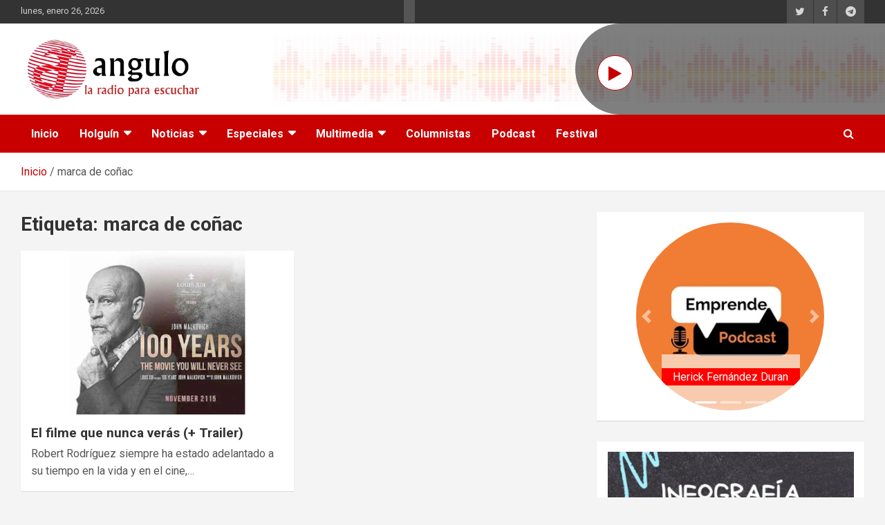

--- FILE ---
content_type: text/html; charset=UTF-8
request_url: https://www.radioangulo.cu/tag/marca-de-conac/
body_size: 12160
content:
<!doctype html>
<html lang="es">
<head>
	<meta charset="UTF-8">
	<meta name="viewport" content="width=device-width, initial-scale=1, shrink-to-fit=no">
	<meta name="google-site-verification" content="LI4aAZR8Rw5VwHx8czJOJcvdaXa8-IhCQQNClRRsdTM" />
	<link rel="profile" href="https://gmpg.org/xfn/11">

	<meta name='robots' content='index, follow, max-image-preview:large, max-snippet:-1, max-video-preview:-1' />

	<!-- This site is optimized with the Yoast SEO plugin v26.8 - https://yoast.com/product/yoast-seo-wordpress/ -->
	<title>marca de coñac archivos - Radio Angulo</title>
	<link rel="canonical" href="https://www.radioangulo.cu/tag/marca-de-conac/" />
	<meta property="og:locale" content="es_ES" />
	<meta property="og:type" content="article" />
	<meta property="og:title" content="marca de coñac archivos - Radio Angulo" />
	<meta property="og:url" content="https://www.radioangulo.cu/tag/marca-de-conac/" />
	<meta property="og:site_name" content="Radio Angulo" />
	<meta name="twitter:card" content="summary_large_image" />
	<meta name="twitter:site" content="@radioangulo" />
	<script type="application/ld+json" class="yoast-schema-graph">{"@context":"https://schema.org","@graph":[{"@type":"CollectionPage","@id":"https://www.radioangulo.cu/tag/marca-de-conac/","url":"https://www.radioangulo.cu/tag/marca-de-conac/","name":"marca de coñac archivos - Radio Angulo","isPartOf":{"@id":"https://www.radioangulo.cu/#website"},"primaryImageOfPage":{"@id":"https://www.radioangulo.cu/tag/marca-de-conac/#primaryimage"},"image":{"@id":"https://www.radioangulo.cu/tag/marca-de-conac/#primaryimage"},"thumbnailUrl":"https://www.radioangulo.cu/wp-content/uploads/2024/01/filme-john-malkovich-f-t-pl.webp","breadcrumb":{"@id":"https://www.radioangulo.cu/tag/marca-de-conac/#breadcrumb"},"inLanguage":"es"},{"@type":"ImageObject","inLanguage":"es","@id":"https://www.radioangulo.cu/tag/marca-de-conac/#primaryimage","url":"https://www.radioangulo.cu/wp-content/uploads/2024/01/filme-john-malkovich-f-t-pl.webp","contentUrl":"https://www.radioangulo.cu/wp-content/uploads/2024/01/filme-john-malkovich-f-t-pl.webp","width":1024,"height":728,"caption":"cine, Robert Rodríguez, Louis XIII, marca de coñac"},{"@type":"BreadcrumbList","@id":"https://www.radioangulo.cu/tag/marca-de-conac/#breadcrumb","itemListElement":[{"@type":"ListItem","position":1,"name":"Portada","item":"https://www.radioangulo.cu/"},{"@type":"ListItem","position":2,"name":"marca de coñac"}]},{"@type":"WebSite","@id":"https://www.radioangulo.cu/#website","url":"https://www.radioangulo.cu/","name":"Radio Angulo","description":"","publisher":{"@id":"https://www.radioangulo.cu/#organization"},"potentialAction":[{"@type":"SearchAction","target":{"@type":"EntryPoint","urlTemplate":"https://www.radioangulo.cu/?s={search_term_string}"},"query-input":{"@type":"PropertyValueSpecification","valueRequired":true,"valueName":"search_term_string"}}],"inLanguage":"es"},{"@type":"Organization","@id":"https://www.radioangulo.cu/#organization","name":"Radio Angulo","alternateName":"CMKO","url":"https://www.radioangulo.cu/","logo":{"@type":"ImageObject","inLanguage":"es","@id":"https://www.radioangulo.cu/#/schema/logo/image/","url":"https://www.radioangulo.cu/wp-content/uploads/2022/11/logo_cabecera_es-BR-copia.png","contentUrl":"https://www.radioangulo.cu/wp-content/uploads/2022/11/logo_cabecera_es-BR-copia.png","width":472,"height":83,"caption":"Radio Angulo"},"image":{"@id":"https://www.radioangulo.cu/#/schema/logo/image/"},"sameAs":["https://www.facebook.com/RadioAngulo.Icrt","https://x.com/radioangulo"]}]}</script>
	<!-- / Yoast SEO plugin. -->


<link rel='dns-prefetch' href='//fonts.googleapis.com' />
<link rel="alternate" type="application/rss+xml" title="Radio Angulo &raquo; Feed" href="https://www.radioangulo.cu/feed/" />
<link rel="alternate" type="application/rss+xml" title="Radio Angulo &raquo; Feed de los comentarios" href="https://www.radioangulo.cu/comments/feed/" />
<script type="text/javascript" id="wpp-js" src="https://www.radioangulo.cu/wp-content/plugins/wordpress-popular-posts/assets/js/wpp.min.js?ver=7.3.6" data-sampling="0" data-sampling-rate="100" data-api-url="https://www.radioangulo.cu/rwp-json/wordpress-popular-posts" data-post-id="0" data-token="bf7143e100" data-lang="0" data-debug="0"></script>
<link rel="alternate" type="application/rss+xml" title="Radio Angulo &raquo; Etiqueta marca de coñac del feed" href="https://www.radioangulo.cu/tag/marca-de-conac/feed/" />
<style id='wp-img-auto-sizes-contain-inline-css' type='text/css'>
img:is([sizes=auto i],[sizes^="auto," i]){contain-intrinsic-size:3000px 1500px}
/*# sourceURL=wp-img-auto-sizes-contain-inline-css */
</style>
<link rel='stylesheet' id='swiper-css' href='https://www.radioangulo.cu/wp-content/plugins/elementor/assets/lib/swiper/v8/css/swiper.min.css?ver=8.4.5' type='text/css' media='all' />
<style id='wp-emoji-styles-inline-css' type='text/css'>

	img.wp-smiley, img.emoji {
		display: inline !important;
		border: none !important;
		box-shadow: none !important;
		height: 1em !important;
		width: 1em !important;
		margin: 0 0.07em !important;
		vertical-align: -0.1em !important;
		background: none !important;
		padding: 0 !important;
	}
/*# sourceURL=wp-emoji-styles-inline-css */
</style>
<link rel='stylesheet' id='wp-block-library-css' href='https://www.radioangulo.cu/wp-includes/css/dist/block-library/style.min.css?ver=e8144a43caac4abc34c50d4910e7dd2d' type='text/css' media='all' />
<style id='classic-theme-styles-inline-css' type='text/css'>
/*! This file is auto-generated */
.wp-block-button__link{color:#fff;background-color:#32373c;border-radius:9999px;box-shadow:none;text-decoration:none;padding:calc(.667em + 2px) calc(1.333em + 2px);font-size:1.125em}.wp-block-file__button{background:#32373c;color:#fff;text-decoration:none}
/*# sourceURL=/wp-includes/css/classic-themes.min.css */
</style>
<link rel='stylesheet' id='venobox.min-css' href='https://www.radioangulo.cu/wp-content/plugins/magical-posts-display/assets/css/venobox.min.css?ver=1.0.0' type='text/css' media='all' />
<link rel='stylesheet' id='mpd-fonts-css' href='https://www.radioangulo.cu/wp-content/plugins/magical-posts-display/assets/css/fontello.css?ver=1.2.57' type='text/css' media='all' />
<link rel='stylesheet' id='mpd-style-css' href='https://www.radioangulo.cu/wp-content/plugins/magical-posts-display/assets/css/mp-style.css?ver=1.2.57' type='text/css' media='all' />
<style id='global-styles-inline-css' type='text/css'>
:root{--wp--preset--aspect-ratio--square: 1;--wp--preset--aspect-ratio--4-3: 4/3;--wp--preset--aspect-ratio--3-4: 3/4;--wp--preset--aspect-ratio--3-2: 3/2;--wp--preset--aspect-ratio--2-3: 2/3;--wp--preset--aspect-ratio--16-9: 16/9;--wp--preset--aspect-ratio--9-16: 9/16;--wp--preset--color--black: #000000;--wp--preset--color--cyan-bluish-gray: #abb8c3;--wp--preset--color--white: #ffffff;--wp--preset--color--pale-pink: #f78da7;--wp--preset--color--vivid-red: #cf2e2e;--wp--preset--color--luminous-vivid-orange: #ff6900;--wp--preset--color--luminous-vivid-amber: #fcb900;--wp--preset--color--light-green-cyan: #7bdcb5;--wp--preset--color--vivid-green-cyan: #00d084;--wp--preset--color--pale-cyan-blue: #8ed1fc;--wp--preset--color--vivid-cyan-blue: #0693e3;--wp--preset--color--vivid-purple: #9b51e0;--wp--preset--gradient--vivid-cyan-blue-to-vivid-purple: linear-gradient(135deg,rgb(6,147,227) 0%,rgb(155,81,224) 100%);--wp--preset--gradient--light-green-cyan-to-vivid-green-cyan: linear-gradient(135deg,rgb(122,220,180) 0%,rgb(0,208,130) 100%);--wp--preset--gradient--luminous-vivid-amber-to-luminous-vivid-orange: linear-gradient(135deg,rgb(252,185,0) 0%,rgb(255,105,0) 100%);--wp--preset--gradient--luminous-vivid-orange-to-vivid-red: linear-gradient(135deg,rgb(255,105,0) 0%,rgb(207,46,46) 100%);--wp--preset--gradient--very-light-gray-to-cyan-bluish-gray: linear-gradient(135deg,rgb(238,238,238) 0%,rgb(169,184,195) 100%);--wp--preset--gradient--cool-to-warm-spectrum: linear-gradient(135deg,rgb(74,234,220) 0%,rgb(151,120,209) 20%,rgb(207,42,186) 40%,rgb(238,44,130) 60%,rgb(251,105,98) 80%,rgb(254,248,76) 100%);--wp--preset--gradient--blush-light-purple: linear-gradient(135deg,rgb(255,206,236) 0%,rgb(152,150,240) 100%);--wp--preset--gradient--blush-bordeaux: linear-gradient(135deg,rgb(254,205,165) 0%,rgb(254,45,45) 50%,rgb(107,0,62) 100%);--wp--preset--gradient--luminous-dusk: linear-gradient(135deg,rgb(255,203,112) 0%,rgb(199,81,192) 50%,rgb(65,88,208) 100%);--wp--preset--gradient--pale-ocean: linear-gradient(135deg,rgb(255,245,203) 0%,rgb(182,227,212) 50%,rgb(51,167,181) 100%);--wp--preset--gradient--electric-grass: linear-gradient(135deg,rgb(202,248,128) 0%,rgb(113,206,126) 100%);--wp--preset--gradient--midnight: linear-gradient(135deg,rgb(2,3,129) 0%,rgb(40,116,252) 100%);--wp--preset--font-size--small: 13px;--wp--preset--font-size--medium: 20px;--wp--preset--font-size--large: 36px;--wp--preset--font-size--x-large: 42px;--wp--preset--spacing--20: 0.44rem;--wp--preset--spacing--30: 0.67rem;--wp--preset--spacing--40: 1rem;--wp--preset--spacing--50: 1.5rem;--wp--preset--spacing--60: 2.25rem;--wp--preset--spacing--70: 3.38rem;--wp--preset--spacing--80: 5.06rem;--wp--preset--shadow--natural: 6px 6px 9px rgba(0, 0, 0, 0.2);--wp--preset--shadow--deep: 12px 12px 50px rgba(0, 0, 0, 0.4);--wp--preset--shadow--sharp: 6px 6px 0px rgba(0, 0, 0, 0.2);--wp--preset--shadow--outlined: 6px 6px 0px -3px rgb(255, 255, 255), 6px 6px rgb(0, 0, 0);--wp--preset--shadow--crisp: 6px 6px 0px rgb(0, 0, 0);}:where(.is-layout-flex){gap: 0.5em;}:where(.is-layout-grid){gap: 0.5em;}body .is-layout-flex{display: flex;}.is-layout-flex{flex-wrap: wrap;align-items: center;}.is-layout-flex > :is(*, div){margin: 0;}body .is-layout-grid{display: grid;}.is-layout-grid > :is(*, div){margin: 0;}:where(.wp-block-columns.is-layout-flex){gap: 2em;}:where(.wp-block-columns.is-layout-grid){gap: 2em;}:where(.wp-block-post-template.is-layout-flex){gap: 1.25em;}:where(.wp-block-post-template.is-layout-grid){gap: 1.25em;}.has-black-color{color: var(--wp--preset--color--black) !important;}.has-cyan-bluish-gray-color{color: var(--wp--preset--color--cyan-bluish-gray) !important;}.has-white-color{color: var(--wp--preset--color--white) !important;}.has-pale-pink-color{color: var(--wp--preset--color--pale-pink) !important;}.has-vivid-red-color{color: var(--wp--preset--color--vivid-red) !important;}.has-luminous-vivid-orange-color{color: var(--wp--preset--color--luminous-vivid-orange) !important;}.has-luminous-vivid-amber-color{color: var(--wp--preset--color--luminous-vivid-amber) !important;}.has-light-green-cyan-color{color: var(--wp--preset--color--light-green-cyan) !important;}.has-vivid-green-cyan-color{color: var(--wp--preset--color--vivid-green-cyan) !important;}.has-pale-cyan-blue-color{color: var(--wp--preset--color--pale-cyan-blue) !important;}.has-vivid-cyan-blue-color{color: var(--wp--preset--color--vivid-cyan-blue) !important;}.has-vivid-purple-color{color: var(--wp--preset--color--vivid-purple) !important;}.has-black-background-color{background-color: var(--wp--preset--color--black) !important;}.has-cyan-bluish-gray-background-color{background-color: var(--wp--preset--color--cyan-bluish-gray) !important;}.has-white-background-color{background-color: var(--wp--preset--color--white) !important;}.has-pale-pink-background-color{background-color: var(--wp--preset--color--pale-pink) !important;}.has-vivid-red-background-color{background-color: var(--wp--preset--color--vivid-red) !important;}.has-luminous-vivid-orange-background-color{background-color: var(--wp--preset--color--luminous-vivid-orange) !important;}.has-luminous-vivid-amber-background-color{background-color: var(--wp--preset--color--luminous-vivid-amber) !important;}.has-light-green-cyan-background-color{background-color: var(--wp--preset--color--light-green-cyan) !important;}.has-vivid-green-cyan-background-color{background-color: var(--wp--preset--color--vivid-green-cyan) !important;}.has-pale-cyan-blue-background-color{background-color: var(--wp--preset--color--pale-cyan-blue) !important;}.has-vivid-cyan-blue-background-color{background-color: var(--wp--preset--color--vivid-cyan-blue) !important;}.has-vivid-purple-background-color{background-color: var(--wp--preset--color--vivid-purple) !important;}.has-black-border-color{border-color: var(--wp--preset--color--black) !important;}.has-cyan-bluish-gray-border-color{border-color: var(--wp--preset--color--cyan-bluish-gray) !important;}.has-white-border-color{border-color: var(--wp--preset--color--white) !important;}.has-pale-pink-border-color{border-color: var(--wp--preset--color--pale-pink) !important;}.has-vivid-red-border-color{border-color: var(--wp--preset--color--vivid-red) !important;}.has-luminous-vivid-orange-border-color{border-color: var(--wp--preset--color--luminous-vivid-orange) !important;}.has-luminous-vivid-amber-border-color{border-color: var(--wp--preset--color--luminous-vivid-amber) !important;}.has-light-green-cyan-border-color{border-color: var(--wp--preset--color--light-green-cyan) !important;}.has-vivid-green-cyan-border-color{border-color: var(--wp--preset--color--vivid-green-cyan) !important;}.has-pale-cyan-blue-border-color{border-color: var(--wp--preset--color--pale-cyan-blue) !important;}.has-vivid-cyan-blue-border-color{border-color: var(--wp--preset--color--vivid-cyan-blue) !important;}.has-vivid-purple-border-color{border-color: var(--wp--preset--color--vivid-purple) !important;}.has-vivid-cyan-blue-to-vivid-purple-gradient-background{background: var(--wp--preset--gradient--vivid-cyan-blue-to-vivid-purple) !important;}.has-light-green-cyan-to-vivid-green-cyan-gradient-background{background: var(--wp--preset--gradient--light-green-cyan-to-vivid-green-cyan) !important;}.has-luminous-vivid-amber-to-luminous-vivid-orange-gradient-background{background: var(--wp--preset--gradient--luminous-vivid-amber-to-luminous-vivid-orange) !important;}.has-luminous-vivid-orange-to-vivid-red-gradient-background{background: var(--wp--preset--gradient--luminous-vivid-orange-to-vivid-red) !important;}.has-very-light-gray-to-cyan-bluish-gray-gradient-background{background: var(--wp--preset--gradient--very-light-gray-to-cyan-bluish-gray) !important;}.has-cool-to-warm-spectrum-gradient-background{background: var(--wp--preset--gradient--cool-to-warm-spectrum) !important;}.has-blush-light-purple-gradient-background{background: var(--wp--preset--gradient--blush-light-purple) !important;}.has-blush-bordeaux-gradient-background{background: var(--wp--preset--gradient--blush-bordeaux) !important;}.has-luminous-dusk-gradient-background{background: var(--wp--preset--gradient--luminous-dusk) !important;}.has-pale-ocean-gradient-background{background: var(--wp--preset--gradient--pale-ocean) !important;}.has-electric-grass-gradient-background{background: var(--wp--preset--gradient--electric-grass) !important;}.has-midnight-gradient-background{background: var(--wp--preset--gradient--midnight) !important;}.has-small-font-size{font-size: var(--wp--preset--font-size--small) !important;}.has-medium-font-size{font-size: var(--wp--preset--font-size--medium) !important;}.has-large-font-size{font-size: var(--wp--preset--font-size--large) !important;}.has-x-large-font-size{font-size: var(--wp--preset--font-size--x-large) !important;}
:where(.wp-block-post-template.is-layout-flex){gap: 1.25em;}:where(.wp-block-post-template.is-layout-grid){gap: 1.25em;}
:where(.wp-block-term-template.is-layout-flex){gap: 1.25em;}:where(.wp-block-term-template.is-layout-grid){gap: 1.25em;}
:where(.wp-block-columns.is-layout-flex){gap: 2em;}:where(.wp-block-columns.is-layout-grid){gap: 2em;}
:root :where(.wp-block-pullquote){font-size: 1.5em;line-height: 1.6;}
/*# sourceURL=global-styles-inline-css */
</style>
<link rel='stylesheet' id='widgetopts-styles-css' href='https://www.radioangulo.cu/wp-content/plugins/widget-options/assets/css/widget-options.css?ver=4.1.3' type='text/css' media='all' />
<link rel='stylesheet' id='mg-timeline-css' href='https://www.radioangulo.cu/wp-content/plugins/magical-addons-for-elementor/assets/widget-assets/timeline/timeline.min.css?ver=1.4.1' type='text/css' media='all' />
<link rel='stylesheet' id='mg-hover-card-css' href='https://www.radioangulo.cu/wp-content/plugins/magical-addons-for-elementor/assets/widget-assets/img-hvr-card/imagehover.min.css?ver=1.4.1' type='text/css' media='all' />
<link rel='stylesheet' id='mg-tabs-css' href='https://www.radioangulo.cu/wp-content/plugins/magical-addons-for-elementor/assets/widget-assets/mg-tabs/mg-tabs.css?ver=1.4.1' type='text/css' media='all' />
<link rel='stylesheet' id='wordpress-popular-posts-css-css' href='https://www.radioangulo.cu/wp-content/plugins/wordpress-popular-posts/assets/css/wpp.css?ver=7.3.6' type='text/css' media='all' />
<link rel='stylesheet' id='bootstrap-style-css' href='https://www.radioangulo.cu/wp-content/themes/newscard/assets/library/bootstrap/css/bootstrap.min.css?ver=4.0.0' type='text/css' media='all' />
<link rel='stylesheet' id='font-awesome-style-css' href='https://www.radioangulo.cu/wp-content/themes/newscard/assets/library/font-awesome/css/font-awesome.css?ver=e8144a43caac4abc34c50d4910e7dd2d' type='text/css' media='all' />
<link rel='stylesheet' id='newscard-google-fonts-css' href='//fonts.googleapis.com/css?family=Roboto%3A100%2C300%2C300i%2C400%2C400i%2C500%2C500i%2C700%2C700i&#038;ver=482ead28b2566e57f15b4ee30e788c8e' type='text/css' media='all' />
<link rel='stylesheet' id='newscard-style-css' href='https://www.radioangulo.cu/wp-content/themes/newscard/style.css?ver=e8144a43caac4abc34c50d4910e7dd2d' type='text/css' media='all' />
<link rel='stylesheet' id='recent-posts-widget-with-thumbnails-public-style-css' href='https://www.radioangulo.cu/wp-content/plugins/recent-posts-widget-with-thumbnails/public.css?ver=7.1.1' type='text/css' media='all' />
<script type="text/javascript" src="https://www.radioangulo.cu/wp-includes/js/jquery/jquery.min.js?ver=3.7.1" id="jquery-core-js"></script>
<script type="text/javascript" src="https://www.radioangulo.cu/wp-includes/js/jquery/jquery-migrate.min.js?ver=3.4.1" id="jquery-migrate-js"></script>
<link rel="EditURI" type="application/rsd+xml" title="RSD" href="https://www.radioangulo.cu/xmlrpc.php?rsd" />
            <style id="wpp-loading-animation-styles">@-webkit-keyframes bgslide{from{background-position-x:0}to{background-position-x:-200%}}@keyframes bgslide{from{background-position-x:0}to{background-position-x:-200%}}.wpp-widget-block-placeholder,.wpp-shortcode-placeholder{margin:0 auto;width:60px;height:3px;background:#dd3737;background:linear-gradient(90deg,#dd3737 0%,#571313 10%,#dd3737 100%);background-size:200% auto;border-radius:3px;-webkit-animation:bgslide 1s infinite linear;animation:bgslide 1s infinite linear}</style>
            <meta name="generator" content="Elementor 3.34.2; features: additional_custom_breakpoints; settings: css_print_method-external, google_font-enabled, font_display-auto">
			<style>
				.e-con.e-parent:nth-of-type(n+4):not(.e-lazyloaded):not(.e-no-lazyload),
				.e-con.e-parent:nth-of-type(n+4):not(.e-lazyloaded):not(.e-no-lazyload) * {
					background-image: none !important;
				}
				@media screen and (max-height: 1024px) {
					.e-con.e-parent:nth-of-type(n+3):not(.e-lazyloaded):not(.e-no-lazyload),
					.e-con.e-parent:nth-of-type(n+3):not(.e-lazyloaded):not(.e-no-lazyload) * {
						background-image: none !important;
					}
				}
				@media screen and (max-height: 640px) {
					.e-con.e-parent:nth-of-type(n+2):not(.e-lazyloaded):not(.e-no-lazyload),
					.e-con.e-parent:nth-of-type(n+2):not(.e-lazyloaded):not(.e-no-lazyload) * {
						background-image: none !important;
					}
				}
			</style>
					<style type="text/css">
					.site-title,
			.site-description {
				position: absolute;
				clip: rect(1px, 1px, 1px, 1px);
			}
				</style>
		<link rel="icon" href="https://www.radioangulo.cu/wp-content/uploads/2022/11/cropped-favicon-1-32x32.png" sizes="32x32" />
<link rel="icon" href="https://www.radioangulo.cu/wp-content/uploads/2022/11/cropped-favicon-1-192x192.png" sizes="192x192" />
<link rel="apple-touch-icon" href="https://www.radioangulo.cu/wp-content/uploads/2022/11/cropped-favicon-1-180x180.png" />
<meta name="msapplication-TileImage" content="https://www.radioangulo.cu/wp-content/uploads/2022/11/cropped-favicon-1-270x270.png" />
</head>

<body class="archive tag tag-marca-de-conac tag-4014 wp-custom-logo wp-theme-newscard theme-body group-blog hfeed elementor-default elementor-kit-9">

<div id="page" class="site">
	<a class="skip-link screen-reader-text" href="#content">Saltar al contenido</a>
	
	<header id="masthead" class="site-header">
					<div class="info-bar">
				<div class="container">
					<div class="row gutter-10">
						<div class="col col-sm contact-section">
							<div class="date">
								<ul><li>lunes, enero 26, 2026</li></ul>
							</div>
						</div><!-- .contact-section -->
						<?php// dynamic_sidebar( 'newscard_top_menu' ); ?>
				      <div class="col col-sm contact-section widget_block">
						<ul class="clearfix idiomas"><li><a href="https://www.radioangulo.cu/en"><img width="150" height="113" src="https://upload.wikimedia.org/wikipedia/commons/thumb/8/83/Flag_of_the_United_Kingdom_%283-5%29.svg/320px-Flag_of_the_United_Kingdom_%283-5%29.svg.png" class="attachment-thumbnail size-thumbnail" alt=""></a></li>
						</ul>
						</div>
													<div class="col-auto social-profiles order-md-3">
								
		<ul class="clearfix">
							<li><a target="_blank" rel="noopener noreferrer" href="https://twitter.com/radioangulo"></a></li>
							<li><a target="_blank" rel="noopener noreferrer" href="https://www.facebook.com/RadioAngulo.Icrt"></a></li>
							<li><a target="_blank" rel="noopener noreferrer" href="https://web.telegram.org/k/#@radioangulo"></a></li>
					</ul>
								</div><!-- .social-profile -->
											</div><!-- .row -->
          		</div><!-- .container -->
        	</div><!-- .infobar -->
        		<nav class="navbar navbar-expand-lg d-block">
			<div class="navbar-head navbar-bg-set header-overlay-light"  style="background-image:url('https://www.radioangulo.cu/wp-content/uploads/2022/11/nueva-variante-sin-loma-x-copia-1.jpg');">
				<div class="container">
					<div class="row navbar-head-row align-items-center" style="display:block;">
						<div class="col-lg-4">
							<div class="site-branding navbar-brand" style="padding-top:0;padding-bottom:0">
								<a href="https://www.radioangulo.cu/" class="custom-logo-link" rel="home"><img width="472" height="83" src="https://www.radioangulo.cu/wp-content/uploads/2022/11/logo_cabecera_es-BR-copia.png" class="custom-logo" alt="Radio Angulo" decoding="async" srcset="https://www.radioangulo.cu/wp-content/uploads/2022/11/logo_cabecera_es-BR-copia.png 472w, https://www.radioangulo.cu/wp-content/uploads/2022/11/logo_cabecera_es-BR-copia-300x53.png 300w" sizes="(max-width: 472px) 100vw, 472px" /></a>									<h2 class="site-title"><a href="https://www.radioangulo.cu/" rel="home">Radio Angulo</a></h2>
															</div><!-- .site-branding .navbar-brand -->

						</div>
						<div class="parrilla-btn">
									<div id="sp-real-audio">
					
					   <button id="botons1" type="button" class="btn btn-danger btn-circle btn-xl" aria-label="Play">		<i class="fa fa-play"></i>
                       </button>
						<audio id="audio1" preload="none" src="https://icecast.teveo.cu/hmVcdgM7"></audio>				
							<script type="text/javascript">
							
							var boton = document.getElementById("botons1");
							var v = document.getElementById("audio1");
							var sound = false;
								
							boton.addEventListener("click", function(){
							if (!sound) {
							v.play();
							 //this.innerHTML = "<img src='wp-content/themes/newscard/assets/play_pause_button/pause-button-white.png' />" ;
							 this.innerHTML =  "<i class='fa fa-pause'></i>";
							sound = true;        
							}
							else{
							v.pause();
							//this.innerHTML = "<img src='wp-content/themes/newscard/assets/play_pause_button/play-button-white.png' />";
							this.innerHTML =  "<i class='fa fa-play'></i>";
							sound = false;
							}});
							</script>
							
						<!--	<p id="texto">Audio Real</p>-->
					</div>
						   
					
						<a href="/radioenvivo" target="_blank" class="parrilla">
        <div class="content_player_head">
		<!--
          <img src="https://www.radioangulo.icrt.cu/wp-content/uploads/programas/yinet.png" alt="radio en vivo" onclick="send_event('navegacion', 'imagen player', 'home e internas planeta')">
          <h1 class="info_parrilla extra10">
            <span>Al Aire</span>
            <div class="locutor"><p>La algarabia</p></div>
            <div class="hora">Domingo.</div>
            <div class="hora"><i class="icon-time-clock"></i> 2:00 pm - 5:00 pm</div>
          </h1>
		-->
        </div>
      </a>
</div>
   
                    <script type="text/javascript">
                            fetch('https://www.radioangulo.cu/wp-content/uploads/programas/programas.json')
                                .then(res => res.json())
                                .then((out) => {
                                    var date= new Date();                                    
                                    var a = date.getHours().toString().padStart(2, "0").concat(date.getMinutes().toString().padStart(2, "0"));                                    
                                    for (i=0;i<out.programas.length;i++)
                                    {       
                                        if(parseInt(out.programas[i].in) < parseInt(a) && parseInt(a) < parseInt(out.programas[i].out) )
                                            if (out.programas[i].dias.includes(date.getDay()))
                                                console.log(out.programas[i]);
                                    }
                                }).catch(err => console.error(err));
                    </script>
      
											</div><!-- .row -->
				
				</div><!-- .container -->
			</div><!-- .navbar-head -->
			<div class="navigation-bar" id="navbar_top">
				<div class="navigation-bar-top">
			
					<div class="container">
						<button class="navbar-toggler menu-toggle" type="button" data-toggle="collapse" data-target="#navbarCollapse" aria-controls="navbarCollapse" aria-expanded="false" aria-label="Alternar navegación"></button>
						<span class="search-toggle"></span>
					</div><!-- .container -->
					<div class="search-bar">
						<div class="container">
							<div class="search-block off">
								<form action="https://www.radioangulo.cu/" method="get" class="search-form">
	<label class="assistive-text"> Buscar </label>
	<div class="input-group">
		<input type="search" value="" placeholder="Buscar" class="form-control s" name="s">
		<div class="input-group-prepend">
			<button class="btn btn-theme">Buscar</button>
		</div>
	</div>
</form><!-- .search-form -->
							</div><!-- .search-box -->
						</div><!-- .container -->
					</div><!-- .search-bar -->
				</div><!-- .navigation-bar-top -->
				<div class="navbar-main">
					<div class="container">					
						<div class="collapse navbar-collapse" id="navbarCollapse">
						
							<div id="site-navigation" class="main-navigation" role="navigation">
								<ul class="nav-menu navbar-nav d-lg-block"><li id="menu-item-72" class="menu-item menu-item-type-custom menu-item-object-custom menu-item-home menu-item-72"><a href="http://www.radioangulo.cu">Inicio</a></li>
<li id="menu-item-22" class="menu-item menu-item-type-taxonomy menu-item-object-category menu-item-has-children menu-item-22"><a href="https://www.radioangulo.cu/category/holguin/">Holguín</a>
<ul class="sub-menu">
	<li id="menu-item-27" class="menu-item menu-item-type-taxonomy menu-item-object-category menu-item-27"><a href="https://www.radioangulo.cu/category/cultura/">Cultura</a></li>
	<li id="menu-item-28" class="menu-item menu-item-type-taxonomy menu-item-object-category menu-item-28"><a href="https://www.radioangulo.cu/category/holguin/economia/">Economía</a></li>
	<li id="menu-item-29" class="menu-item menu-item-type-taxonomy menu-item-object-category menu-item-29"><a href="https://www.radioangulo.cu/category/historia/">Historia</a></li>
	<li id="menu-item-30" class="menu-item menu-item-type-taxonomy menu-item-object-category menu-item-30"><a href="https://www.radioangulo.cu/category/holguin/salud/">Salud</a></li>
	<li id="menu-item-31" class="menu-item menu-item-type-taxonomy menu-item-object-category menu-item-31"><a href="https://www.radioangulo.cu/category/holguin/sociedad/">Sociedad</a></li>
</ul>
</li>
<li id="menu-item-38" class="menu-item menu-item-type-taxonomy menu-item-object-category menu-item-has-children menu-item-38"><a href="https://www.radioangulo.cu/category/noticias/">Noticias</a>
<ul class="sub-menu">
	<li id="menu-item-40" class="menu-item menu-item-type-taxonomy menu-item-object-category menu-item-40"><a href="https://www.radioangulo.cu/category/noticias/internacionales/">Internacionales</a></li>
	<li id="menu-item-41" class="menu-item menu-item-type-taxonomy menu-item-object-category menu-item-41"><a href="https://www.radioangulo.cu/category/noticias/nacionales/">Cuba</a></li>
	<li id="menu-item-39" class="menu-item menu-item-type-taxonomy menu-item-object-category menu-item-39"><a href="https://www.radioangulo.cu/category/noticias/deporte/">Deporte</a></li>
</ul>
</li>
<li id="menu-item-21" class="menu-item menu-item-type-taxonomy menu-item-object-category menu-item-has-children menu-item-21"><a href="https://www.radioangulo.cu/category/especiales/">Especiales</a>
<ul class="sub-menu">
	<li id="menu-item-26071" class="menu-item menu-item-type-taxonomy menu-item-object-category menu-item-26071"><a href="https://www.radioangulo.cu/category/especiales/efemerides/">Efemérides</a></li>
	<li id="menu-item-25" class="menu-item menu-item-type-taxonomy menu-item-object-category menu-item-25"><a href="https://www.radioangulo.cu/category/especiales/novedades/">Novedades</a></li>
	<li id="menu-item-26" class="menu-item menu-item-type-taxonomy menu-item-object-category menu-item-26"><a href="https://www.radioangulo.cu/category/especiales/punto-de-vista/">Punto de Vista</a></li>
</ul>
</li>
<li id="menu-item-32" class="menu-item menu-item-type-taxonomy menu-item-object-category menu-item-has-children menu-item-32"><a href="https://www.radioangulo.cu/category/multimedia/">Multimedia</a>
<ul class="sub-menu">
	<li id="menu-item-37" class="menu-item menu-item-type-taxonomy menu-item-object-category menu-item-37"><a href="https://www.radioangulo.cu/category/multimedia/video/">Videos</a></li>
	<li id="menu-item-33" class="menu-item menu-item-type-taxonomy menu-item-object-category menu-item-33"><a href="https://www.radioangulo.cu/category/multimedia/audios/">Audios</a></li>
	<li id="menu-item-34" class="menu-item menu-item-type-taxonomy menu-item-object-category menu-item-34"><a href="https://www.radioangulo.cu/category/multimedia/fotorreportaje/">Fotorreportaje</a></li>
	<li id="menu-item-35" class="menu-item menu-item-type-taxonomy menu-item-object-category menu-item-35"><a href="https://www.radioangulo.cu/category/multimedia/infografias/">Infografías</a></li>
</ul>
</li>
<li id="menu-item-5918" class="menu-item menu-item-type-post_type menu-item-object-page menu-item-5918"><a href="https://www.radioangulo.cu/columnistas/">Columnistas</a></li>
<li id="menu-item-7002" class="menu-item menu-item-type-post_type menu-item-object-page menu-item-7002"><a href="https://www.radioangulo.cu/podcast/">Podcast</a></li>
<li id="menu-item-15415" class="menu-item menu-item-type-post_type menu-item-object-page menu-item-15415"><a href="https://www.radioangulo.cu/festival-radio/">Festival</a></li>
</ul>							</div><!-- #site-navigation .main-navigation -->
						</div><!-- .navbar-collapse -->
				
						
						<div class="nav-search">
							<span class="search-toggle"></span>
						</div>
						<!-- .nav-search -->
					</div><!-- .container -->
				</div><!-- .navbar-main -->
			</div><!-- .navigation-bar -->
		</nav><!-- .navbar -->

		
		
					<div id="breadcrumb">
				<div class="container">
					<div role="navigation" aria-label="Migas de pan" class="breadcrumb-trail breadcrumbs" itemprop="breadcrumb"><ul class="trail-items" itemscope itemtype="http://schema.org/BreadcrumbList"><meta name="numberOfItems" content="2" /><meta name="itemListOrder" content="Ascending" /><li itemprop="itemListElement" itemscope itemtype="http://schema.org/ListItem" class="trail-item trail-begin"><a href="https://www.radioangulo.cu/" rel="home" itemprop="item"><span itemprop="name">Inicio</span></a><meta itemprop="position" content="1" /></li><li itemprop="itemListElement" itemscope itemtype="http://schema.org/ListItem" class="trail-item trail-end"><span itemprop="name">marca de coñac</span><meta itemprop="position" content="2" /></li></ul></div>				</div>
			</div><!-- .breadcrumb -->
			</header><!-- #masthead -->
	<div id="content" class="site-content ">
		<div class="container">
							<div class="row justify-content-center site-content-row">
			<div id="primary" class="col-lg-8 content-area">		<main id="main" class="site-main">

			
				<header class="page-header">
					<h1 class="page-title">Etiqueta: <span>marca de coñac</span></h1>				</header><!-- .page-header -->

				<div class="row gutter-parent-14 post-wrap">
					

	<div class="col-sm-6 col-xxl-4 post-col">
	<div class="post-18806 post type-post status-publish format-standard has-post-thumbnail hentry category-cultura category-holguin tag-botella-de-louis-xiii tag-filme tag-marca-de-conac tag-pelicula">

		
				<figure class="post-featured-image post-img-wrap">
				<!--	<a title="El filme que nunca verás (+ Trailer)" href="https://www.radioangulo.cu/2024/01/27/el-filme-que-nunca-veras/" class="post-img" style="background-image: url('https://www.radioangulo.cu/wp-content/uploads/2024/01/filme-john-malkovich-f-t-pl.webp');"></a> -->
					<a title="El filme que nunca verás (+ Trailer)" href="https://www.radioangulo.cu/2024/01/27/el-filme-que-nunca-veras/" class="post-img" >
					<img style="min-width: 100%;min-height: 100%;width: auto;height: auto;" src="https://www.radioangulo.cu/wp-content/uploads/2024/01/filme-john-malkovich-f-t-pl.webp" alt="cine, Robert Rodríguez, Louis XIII, marca de coñac">
					</a>
					<!--<div class="entry-meta category-meta">
						<div class="cat-links"><a href="https://www.radioangulo.cu/category/cultura/" rel="category tag">Cultura</a> <a href="https://www.radioangulo.cu/category/holguin/" rel="category tag">Holguín</a></div>
					</div> .entry-meta -->
				</figure><!-- .post-featured-image .post-img-wrap -->

			
				
			<header class="entry-header">
				<h2 class="entry-title"><a href="https://www.radioangulo.cu/2024/01/27/el-filme-que-nunca-veras/" rel="bookmark">El filme que nunca verás (+ Trailer)</a></h2>
									<!-- 
					<div class="entry-meta">
						<div class="date"><a href="https://www.radioangulo.cu/2024/01/27/el-filme-que-nunca-veras/" title="El filme que nunca verás (+ Trailer)">27 de enero de 2024</a> </div> <div class="by-author vcard author"><a href="https://www.radioangulo.cu/author/radio-angulo/">Radio Angulo</a> </div>											</div>.entry-meta -->
								</header>
				<div class="entry-content">
								<p>Robert Rodríguez siempre ha estado adelantado a su tiempo en la vida y en el cine,&hellip;</p>
						</div><!-- entry-content -->

			</div><!-- .post-18806 -->
	</div><!-- .col-sm-6 .col-xxl-4 .post-col -->
				</div><!-- .row .gutter-parent-14 .post-wrap-->

				
		</main><!-- #main -->
	</div><!-- #primary -->


<aside id="secondary" class="col-lg-4 widget-area" role="complementary">
	<div class="sticky-sidebar">
		<section id="block-31" class="widget widget_block"><div id="carouselExampleIndicators" class="carousel slide" data-ride="carousel" style="width:80%;margin:auto;">
  <ol class="carousel-indicators">
    <li data-target="#carouselExampleIndicators" data-slide-to="0" class="active"></li>
    <li data-target="#carouselExampleIndicators" data-slide-to="1"></li>
    <li data-target="#carouselExampleIndicators" data-slide-to="2"></li>
  </ol>
<div class="carousel-inner">
    <div class="carousel-item active" style="-webkit-mask-image: url(https://www.radioangulo.cu/wp-content/plugins/elementor/assets//mask-shapes/circle.svg);
    -webkit-mask-size: contain;
    -webkit-mask-position: center center;
    -webkit-mask-repeat: no-repeat;">
<a href="https://www.radioangulo.cu/podcast/#herick">
      <img decoding="async" class="d-block w-100" src="https://www.radioangulo.cu/wp-content/uploads/2024/04/emprende.webp" alt="Third slide">
</a>
<div class="carousel-caption d-none d-md-block" style="
 background: rgba(255, 255, 255, 0.6);
    bottom: 0px;
">
    
    <p style="background: red;">Herick Fernández Duran</p>
  </div>
    </div>
    <div class="carousel-item" style="-webkit-mask-image: url(https://www.radioangulo.cu/wp-content/plugins/elementor/assets//mask-shapes/circle.svg);
    -webkit-mask-size: contain;
    -webkit-mask-position: center center;
    -webkit-mask-repeat: no-repeat;">
<a href="https://www.radioangulo.cu/podcast/#tres">
      <img decoding="async" class="d-block w-100" src="https://www.radioangulo.cu/wp-content/uploads/2023/05/carlos-webp-1x1-1-285x300.webp" alt="Second slide">

</a>
<div class="carousel-caption d-none d-md-block" style="
   background: rgba(255, 255, 255, 0.6);
    bottom: 0px;
">
    <h5>Hablando D' Cine</h5>
    <p style="background: red;">Carlos Rodríguez Rubio</p>
  </div>
    </div>
    <div class="carousel-item" style="-webkit-mask-image: url(https://www.radioangulo.cu/wp-content/plugins/elementor/assets//mask-shapes/circle.svg);
    -webkit-mask-size: contain;
    -webkit-mask-position: center center;
    -webkit-mask-repeat: no-repeat;">
<a href="https://www.radioangulo.cu/podcast/#ojeda">
      <img decoding="async" class="d-block w-100" src="https://www.radioangulo.cu/wp-content/uploads/2023/07/yojeda2.webp" alt="Third slide">
</a>
<div class="carousel-caption d-none d-md-block" style="
    background: rgba(255, 255, 255, 0.6);
    bottom: 0px;
">
    <h5>¿Y qué tú crees?</h5>
    <p style="background: red;">Yailyn Ojeda Grass</p>
  </div>
    </div>
  </div>
  <a class="carousel-control-prev" href="#carouselExampleIndicators" role="button" data-slide="prev">
    <span class="carousel-control-prev-icon" aria-hidden="true"></span>
    <span class="sr-only">Previous</span>
  </a>
  <a class="carousel-control-next" href="#carouselExampleIndicators" role="button" data-slide="next">
    <span class="carousel-control-next-icon" aria-hidden="true"></span>
    <span class="sr-only">Next</span>
  </a>
</div></section><section id="block-38" class="widget widget_block widget_media_image"><div class="wp-block-image">
<figure class="aligncenter size-large"><a href="https://www.radioangulo.cu/2024/05/19/pensamiento-martiano-un-legado-que-perdura/"><img decoding="async" src="https://www.radioangulo.cu/wp-content/uploads/2024/04/INFOGRAFIA-creativa-410x1024.webp" alt=""/></a></figure>
</div></section>		
	</div><!-- .sticky-sidebar -->
</aside><!-- #secondary -->
					</div><!-- row -->
		</div><!-- .container -->
	</div><!-- #content .site-content-->
	<!-- <div class="site-footer mb-4"><div class="widget-area"><div class="container">
	
	</div></div></div>
	 -->
	<footer id="colophon" class="site-footer" role="contentinfo">
	<div class="container">
	<div id="block-35" class="widget col col-sm contact-section widget_block"><div class="popular-posts"><h3 class="stories-title">Lo más leído</h3><p class="wpp-no-data">Lo lamentamos. No hay nada que mostrar aún.</p></div></div>	</div>
		
				<div class="site-info">
			<div class="container">
			<div class="row">
			Copyright &copy;2026			Radio Angulo Digital, fundada el 14 de marzo de 2001
			</div>
				<div class="row">
											<div class="col-lg-auto order-lg-2 ml-auto">
							<div class="social-profiles">
								
		<ul class="clearfix">
							<li><a target="_blank" rel="noopener noreferrer" href="https://twitter.com/radioangulo"></a></li>
							<li><a target="_blank" rel="noopener noreferrer" href="https://www.facebook.com/RadioAngulo.Icrt"></a></li>
							<li><a target="_blank" rel="noopener noreferrer" href="https://web.telegram.org/k/#@radioangulo"></a></li>
					</ul>
								</div>
						</div>
										<div class="copyright col-lg order-lg-1 text-lg-left">
						<div class="theme-link">
						 <b>Directora:</b> Natalia D&iacute;az River&oacute;n.</br> <b>Subdirectora:</b> Yinet Cruz Cabrera.</br><b>Jefa Departamento Informativo:</b> Celia Ar&eacute;valo de la Pe&ntilde;a.
						</div>										
							
					</div>
					<div class="copyright col-lg order-lg-1 text-lg-left">
						<div class="theme-link">
						<b>Editor Jefe:</b> Eddy Garc&iacute;a de la Rosa.</br> <b>Equipo Editorial:</b> Jos&eacute; Miguel &Aacutevila P&eacute;rez y Yamila Pupo Otero.
							</div>										
							
					</div><!-- .copyright -->
				</div><!-- .row -->
			</div><!-- .container -->
		</div><!-- .site-info -->
	</footer><!-- #colophon -->
	<div class="back-to-top"><a title="Ir arriba" href="#masthead"></a></div>
<div id="sp-real-audio1" style="display:none;">
					
					   <button id="botons" type="button" class="btn btn-danger btn-circle btn-xl" aria-label="Play">		<i class="fa fa-play"></i>
                       </button>
						<audio preload="none" src="https://icecast.teveo.cu/hmVcdgM7"></audio>				
							<script type="text/javascript">
							
							var boton = document.getElementById("botons");
							var v = document.getElementsByTagName("audio")[0];
							var sound = false;
							boton.addEventListener("click", function(){
							if (!sound) {
							v.play();
							 //this.innerHTML = "<img src='wp-content/themes/newscard/assets/play_pause_button/pause-button-white.png' />" ;
							 this.innerHTML =  "<i class='fa fa-pause'></i>";
							sound = true;        
							}
							else{
							v.pause();
							//this.innerHTML = "<img src='wp-content/themes/newscard/assets/play_pause_button/play-button-white.png' />";
							this.innerHTML =  "<i class='fa fa-play'></i>";
							sound = false;
							}});
							</script>
							
						<!--	<p id="texto">Audio Real</p>-->
					</div>
</div><!-- #page -->

        <script>
        (function(){
            var gsapElements = document.querySelectorAll('.mg-gsap-animated');
            if (gsapElements.length === 0) return;
            if (typeof gsap !== 'undefined' || document.querySelector('script[src*="gsap"]')) return;
            
            var gsapScript = document.createElement('script');
            gsapScript.src = 'https://cdnjs.cloudflare.com/ajax/libs/gsap/3.12.5/gsap.min.js';
            gsapScript.onload = function() {
                var stScript = document.createElement('script');
                stScript.src = 'https://cdnjs.cloudflare.com/ajax/libs/gsap/3.12.5/ScrollTrigger.min.js';
                stScript.onload = function() {
                    var mgScript = document.createElement('script');
                    mgScript.src = 'https://www.radioangulo.cu/wp-content/plugins/magical-addons-for-elementor/assets/js/gsap/mg-gsap-animations.js?ver=1.4.1';
                    document.head.appendChild(mgScript);
                };
                document.head.appendChild(stScript);
            };
            document.head.appendChild(gsapScript);
            
            if (!document.querySelector('link[href*="gsap-animations.css"]')) {
                var cssLink = document.createElement('link');
                cssLink.rel = 'stylesheet';
                cssLink.href = 'https://www.radioangulo.cu/wp-content/plugins/magical-addons-for-elementor/assets/css/gsap-animations.css?ver=1.4.1';
                document.head.appendChild(cssLink);
            }
        })();
        </script>
        <script type="speculationrules">
{"prefetch":[{"source":"document","where":{"and":[{"href_matches":"/*"},{"not":{"href_matches":["/wp-*.php","/wp-admin/*","/wp-content/uploads/*","/wp-content/*","/wp-content/plugins/*","/wp-content/themes/newscard/*","/*\\?(.+)"]}},{"not":{"selector_matches":"a[rel~=\"nofollow\"]"}},{"not":{"selector_matches":".no-prefetch, .no-prefetch a"}}]},"eagerness":"conservative"}]}
</script>
			<script>
				const lazyloadRunObserver = () => {
					const lazyloadBackgrounds = document.querySelectorAll( `.e-con.e-parent:not(.e-lazyloaded)` );
					const lazyloadBackgroundObserver = new IntersectionObserver( ( entries ) => {
						entries.forEach( ( entry ) => {
							if ( entry.isIntersecting ) {
								let lazyloadBackground = entry.target;
								if( lazyloadBackground ) {
									lazyloadBackground.classList.add( 'e-lazyloaded' );
								}
								lazyloadBackgroundObserver.unobserve( entry.target );
							}
						});
					}, { rootMargin: '200px 0px 200px 0px' } );
					lazyloadBackgrounds.forEach( ( lazyloadBackground ) => {
						lazyloadBackgroundObserver.observe( lazyloadBackground );
					} );
				};
				const events = [
					'DOMContentLoaded',
					'elementor/lazyload/observe',
				];
				events.forEach( ( event ) => {
					document.addEventListener( event, lazyloadRunObserver );
				} );
			</script>
			<script type="text/javascript" src="https://www.radioangulo.cu/wp-includes/js/imagesloaded.min.js?ver=5.0.0" id="imagesloaded-js"></script>
<script type="text/javascript" src="https://www.radioangulo.cu/wp-includes/js/masonry.min.js?ver=4.2.2" id="masonry-js"></script>
<script type="text/javascript" src="https://www.radioangulo.cu/wp-content/plugins/magical-posts-display/assets/js/venobox.min.js?ver=1.0.0" id="venobox-js-js"></script>
<script type="text/javascript" src="https://www.radioangulo.cu/wp-content/plugins/magical-posts-display/assets/js/mgp-bootstrap.js?ver=1.2.57" id="mgp-bootstrap-js"></script>
<script type="text/javascript" src="https://www.radioangulo.cu/wp-content/plugins/magical-posts-display/assets/js/main.js?ver=1.2.57" id="mpd-main-js"></script>
<script type="text/javascript" src="https://www.radioangulo.cu/wp-content/plugins/magical-posts-display/assets/js/mgpd-premium-features.js?ver=1.2.57" id="mgpd-premium-features-js"></script>
<script type="text/javascript" id="wp-posts-view-script-js-extra">
/* <![CDATA[ */
var wp_post_views_ajax_object = {"ajaxurl":"https://www.radioangulo.cu/wp-admin/admin-ajax.php","nonce":"514b96ee7f","post_id":"18806"};
//# sourceURL=wp-posts-view-script-js-extra
/* ]]> */
</script>
<script type="text/javascript" src="https://www.radioangulo.cu/wp-content/plugins/wp-post-views//assets/js/ajax.js?ver=1.1" id="wp-posts-view-script-js"></script>
<script type="text/javascript" src="https://www.radioangulo.cu/wp-content/themes/newscard/assets/library/bootstrap/js/popper.min.js?ver=1.12.9" id="popper-script-js"></script>
<script type="text/javascript" src="https://www.radioangulo.cu/wp-content/themes/newscard/assets/library/bootstrap/js/bootstrap.min.js?ver=4.0.0" id="bootstrap-script-js"></script>
<script type="text/javascript" src="https://www.radioangulo.cu/wp-content/themes/newscard/assets/library/match-height/jquery.matchHeight-min.js?ver=0.7.2" id="jquery-match-height-js"></script>
<script type="text/javascript" src="https://www.radioangulo.cu/wp-content/themes/newscard/assets/library/match-height/jquery.matchHeight-settings.js?ver=e8144a43caac4abc34c50d4910e7dd2d" id="newscard-match-height-js"></script>
<script type="text/javascript" src="https://www.radioangulo.cu/wp-content/themes/newscard/assets/js/skip-link-focus-fix.js?ver=20151215" id="newscard-skip-link-focus-fix-js"></script>
<script type="text/javascript" src="https://www.radioangulo.cu/wp-content/themes/newscard/assets/library/sticky/jquery.sticky.js?ver=1.0.4" id="jquery-sticky-js"></script>
<script type="text/javascript" src="https://www.radioangulo.cu/wp-content/themes/newscard/assets/library/sticky/jquery.sticky-settings.js?ver=e8144a43caac4abc34c50d4910e7dd2d" id="newscard-jquery-sticky-js"></script>
<script type="text/javascript" src="https://www.radioangulo.cu/wp-content/themes/newscard/assets/js/scripts.js?ver=e8144a43caac4abc34c50d4910e7dd2d" id="newscard-scripts-js"></script>
<script id="wp-emoji-settings" type="application/json">
{"baseUrl":"https://s.w.org/images/core/emoji/17.0.2/72x72/","ext":".png","svgUrl":"https://s.w.org/images/core/emoji/17.0.2/svg/","svgExt":".svg","source":{"concatemoji":"https://www.radioangulo.cu/wp-includes/js/wp-emoji-release.min.js?ver=e8144a43caac4abc34c50d4910e7dd2d"}}
</script>
<script type="module">
/* <![CDATA[ */
/*! This file is auto-generated */
const a=JSON.parse(document.getElementById("wp-emoji-settings").textContent),o=(window._wpemojiSettings=a,"wpEmojiSettingsSupports"),s=["flag","emoji"];function i(e){try{var t={supportTests:e,timestamp:(new Date).valueOf()};sessionStorage.setItem(o,JSON.stringify(t))}catch(e){}}function c(e,t,n){e.clearRect(0,0,e.canvas.width,e.canvas.height),e.fillText(t,0,0);t=new Uint32Array(e.getImageData(0,0,e.canvas.width,e.canvas.height).data);e.clearRect(0,0,e.canvas.width,e.canvas.height),e.fillText(n,0,0);const a=new Uint32Array(e.getImageData(0,0,e.canvas.width,e.canvas.height).data);return t.every((e,t)=>e===a[t])}function p(e,t){e.clearRect(0,0,e.canvas.width,e.canvas.height),e.fillText(t,0,0);var n=e.getImageData(16,16,1,1);for(let e=0;e<n.data.length;e++)if(0!==n.data[e])return!1;return!0}function u(e,t,n,a){switch(t){case"flag":return n(e,"\ud83c\udff3\ufe0f\u200d\u26a7\ufe0f","\ud83c\udff3\ufe0f\u200b\u26a7\ufe0f")?!1:!n(e,"\ud83c\udde8\ud83c\uddf6","\ud83c\udde8\u200b\ud83c\uddf6")&&!n(e,"\ud83c\udff4\udb40\udc67\udb40\udc62\udb40\udc65\udb40\udc6e\udb40\udc67\udb40\udc7f","\ud83c\udff4\u200b\udb40\udc67\u200b\udb40\udc62\u200b\udb40\udc65\u200b\udb40\udc6e\u200b\udb40\udc67\u200b\udb40\udc7f");case"emoji":return!a(e,"\ud83e\u1fac8")}return!1}function f(e,t,n,a){let r;const o=(r="undefined"!=typeof WorkerGlobalScope&&self instanceof WorkerGlobalScope?new OffscreenCanvas(300,150):document.createElement("canvas")).getContext("2d",{willReadFrequently:!0}),s=(o.textBaseline="top",o.font="600 32px Arial",{});return e.forEach(e=>{s[e]=t(o,e,n,a)}),s}function r(e){var t=document.createElement("script");t.src=e,t.defer=!0,document.head.appendChild(t)}a.supports={everything:!0,everythingExceptFlag:!0},new Promise(t=>{let n=function(){try{var e=JSON.parse(sessionStorage.getItem(o));if("object"==typeof e&&"number"==typeof e.timestamp&&(new Date).valueOf()<e.timestamp+604800&&"object"==typeof e.supportTests)return e.supportTests}catch(e){}return null}();if(!n){if("undefined"!=typeof Worker&&"undefined"!=typeof OffscreenCanvas&&"undefined"!=typeof URL&&URL.createObjectURL&&"undefined"!=typeof Blob)try{var e="postMessage("+f.toString()+"("+[JSON.stringify(s),u.toString(),c.toString(),p.toString()].join(",")+"));",a=new Blob([e],{type:"text/javascript"});const r=new Worker(URL.createObjectURL(a),{name:"wpTestEmojiSupports"});return void(r.onmessage=e=>{i(n=e.data),r.terminate(),t(n)})}catch(e){}i(n=f(s,u,c,p))}t(n)}).then(e=>{for(const n in e)a.supports[n]=e[n],a.supports.everything=a.supports.everything&&a.supports[n],"flag"!==n&&(a.supports.everythingExceptFlag=a.supports.everythingExceptFlag&&a.supports[n]);var t;a.supports.everythingExceptFlag=a.supports.everythingExceptFlag&&!a.supports.flag,a.supports.everything||((t=a.source||{}).concatemoji?r(t.concatemoji):t.wpemoji&&t.twemoji&&(r(t.twemoji),r(t.wpemoji)))});
//# sourceURL=https://www.radioangulo.cu/wp-includes/js/wp-emoji-loader.min.js
/* ]]> */
</script>

</body>
</html>

<!-- Dynamic page generated in 0.660 seconds. -->
<!-- Cached page generated by WP-Super-Cache on 2026-01-26 08:30:00 -->

<!-- Compression = gzip -->